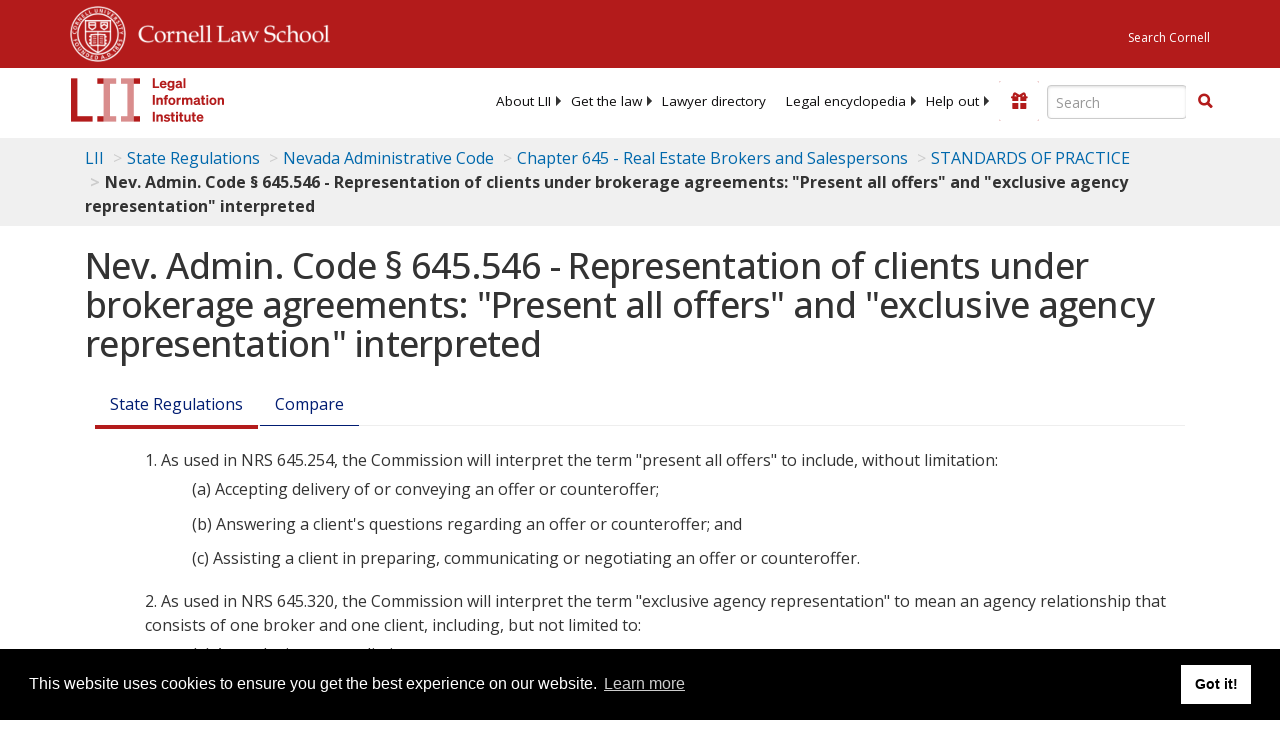

--- FILE ---
content_type: text/html; charset=UTF-8
request_url: https://www.law.cornell.edu/ajax/lii-fundraiser.php
body_size: 0
content:
{"enabled":"0","omitted":false,"onpage":"\/regulations\/nevada\/NAC-645-546"}

--- FILE ---
content_type: text/html; charset=utf-8
request_url: https://www.google.com/recaptcha/api2/aframe
body_size: 268
content:
<!DOCTYPE HTML><html><head><meta http-equiv="content-type" content="text/html; charset=UTF-8"></head><body><script nonce="rnKMR685xVi7JLa7GrLQ3Q">/** Anti-fraud and anti-abuse applications only. See google.com/recaptcha */ try{var clients={'sodar':'https://pagead2.googlesyndication.com/pagead/sodar?'};window.addEventListener("message",function(a){try{if(a.source===window.parent){var b=JSON.parse(a.data);var c=clients[b['id']];if(c){var d=document.createElement('img');d.src=c+b['params']+'&rc='+(localStorage.getItem("rc::a")?sessionStorage.getItem("rc::b"):"");window.document.body.appendChild(d);sessionStorage.setItem("rc::e",parseInt(sessionStorage.getItem("rc::e")||0)+1);localStorage.setItem("rc::h",'1769904370227');}}}catch(b){}});window.parent.postMessage("_grecaptcha_ready", "*");}catch(b){}</script></body></html>